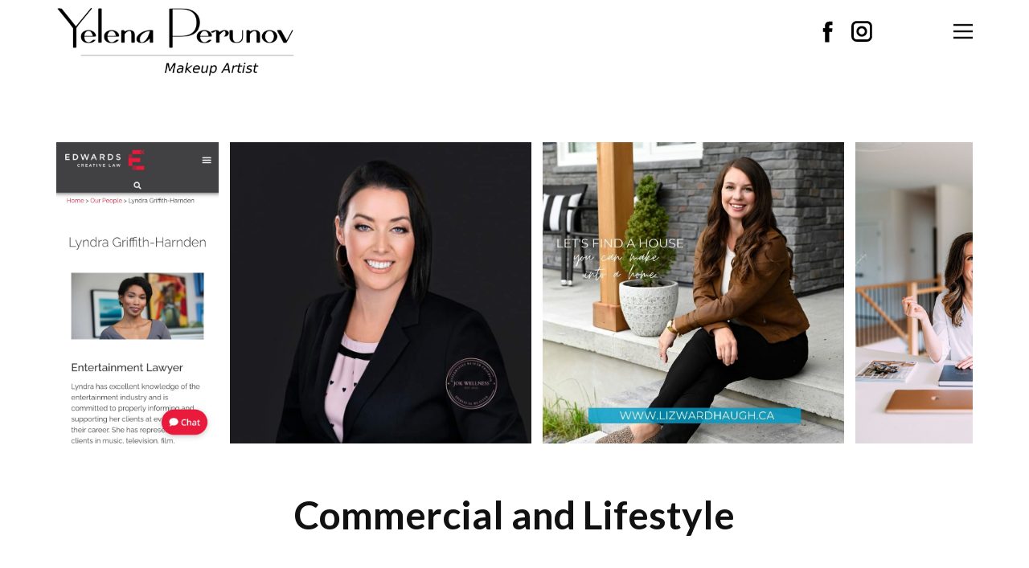

--- FILE ---
content_type: text/html; charset=UTF-8
request_url: https://yelenaperunov.com/Commercial.php
body_size: 24088
content:
<!DOCTYPE html>
<html style="font-size: 16px;" lang="en-CA">
  <head>
    <meta name="viewport" content="width=device-width, initial-scale=1.0">
    <meta charset="utf-8">
    <meta name="keywords" content="Bridal">
    <meta name="description" content="">
    <meta name="page_type" content="np-template-header-footer-from-plugin">
    <title>Commercial</title>
    <link rel="stylesheet" href="nicepage.css" media="screen">
<link rel="stylesheet" href="Commercial.css" media="screen">
    <script class="u-script" type="text/javascript" src="jquery.js" defer=""></script>
    <script class="u-script" type="text/javascript" src="nicepage.js" defer=""></script>
    <meta name="generator" content="Nicepage 4.2.6, nicepage.com">
    <link id="u-theme-google-font" rel="stylesheet" href="https://fonts.googleapis.com/css?family=Roboto:100,100i,300,300i,400,400i,500,500i,700,700i,900,900i|Open+Sans:300,300i,400,400i,600,600i,700,700i,800,800i">
    <link id="u-page-google-font" rel="stylesheet" href="https://fonts.googleapis.com/css?family=Lato:100,100i,300,300i,400,400i,700,700i,900,900i">
    
    
    
    <script type="application/ld+json">{
		"@context": "http://schema.org",
		"@type": "Organization",
		"name": "YelenaPerunov",
		"logo": "images/header.png",
		"sameAs": [
				"https://www.facebook.com/OttawaGatineauMakeupArtist",
				"https://instagram.com/makeup.by.yelena"
		]
}</script>
    <meta name="theme-color" content="#478ac9">
    <meta property="og:title" content="Commercial">
    <meta property="og:description" content="">
    <meta property="og:type" content="website">
  </head>
  <body class="u-body"><header class="u-clearfix u-header u-header" id="sec-3c2b"><div class="u-clearfix u-sheet u-sheet-1">
        <a href="index.html" data-page-id="73919603" class="u-image u-logo u-image-1" data-image-width="3600" data-image-height="1200" title="Makeup By Yelena - Home">
          <img src="images/header.png" class="u-logo-image u-logo-image-1">
        </a>
        <nav class="u-align-left u-menu u-menu-dropdown u-offcanvas u-menu-1" data-responsive-from="XL">
          <div class="menu-collapse" style="font-size: 1rem;">
            <a class="u-button-style u-nav-link" href="#" style="font-size: calc(1em + 8px);">
              <svg class="u-svg-link" preserveAspectRatio="xMidYMin slice" viewBox="0 0 302 302" style=""><use xmlns:xlink="http://www.w3.org/1999/xlink" xlink:href="#svg-8a8f"></use></svg>
              <svg xmlns="http://www.w3.org/2000/svg" xmlns:xlink="http://www.w3.org/1999/xlink" version="1.1" id="svg-8a8f" x="0px" y="0px" viewBox="0 0 302 302" style="enable-background:new 0 0 302 302;" xml:space="preserve" class="u-svg-content"><g><rect y="36" width="302" height="30"></rect><rect y="236" width="302" height="30"></rect><rect y="136" width="302" height="30"></rect>
</g><g></g><g></g><g></g><g></g><g></g><g></g><g></g><g></g><g></g><g></g><g></g><g></g><g></g><g></g><g></g></svg>
            </a>
          </div>
          <div class="u-custom-menu u-nav-container">
            <ul class="u-nav u-unstyled u-nav-1"><li class="u-nav-item"><a class="u-button-style u-nav-link u-text-active-palette-1-base u-text-hover-palette-2-base" href="index.html" style="padding: 10px 20px;">Home</a>
</li><li class="u-nav-item"><a class="u-button-style u-nav-link u-text-active-palette-1-base u-text-hover-palette-2-base" href="Bridal.php" style="padding: 10px 20px;">Bridal</a>
</li><li class="u-nav-item"><a class="u-button-style u-nav-link u-text-active-palette-1-base u-text-hover-palette-2-base" href="Commercial.php" style="padding: 10px 20px;">Commercial and Lifestyle</a>
</li><li class="u-nav-item"><a class="u-button-style u-nav-link u-text-active-palette-1-base u-text-hover-palette-2-base" href="Beauty.php" style="padding: 10px 20px;">Beauty</a>
</li><li class="u-nav-item"><a class="u-button-style u-nav-link u-text-active-palette-1-base u-text-hover-palette-2-base" href="Portraits.php" style="padding: 10px 20px;">Portraits and Headshots</a>
</li><li class="u-nav-item"><a class="u-button-style u-nav-link u-text-active-palette-1-base u-text-hover-palette-2-base" href="Boudoir.php" style="padding: 10px 20px;">Boudoir and Maternity</a>
</li><li class="u-nav-item"><a class="u-button-style u-nav-link u-text-active-palette-1-base u-text-hover-palette-2-base" href="Published.php" style="padding: 10px 20px;">Published Works</a>
</li></ul>
          </div>
          <div class="u-custom-menu u-nav-container-collapse">
            <div class="u-align-center u-black u-container-style u-inner-container-layout u-opacity u-opacity-95 u-sidenav">
              <div class="u-inner-container-layout u-sidenav-overflow">
                <div class="u-menu-close"></div>
                <ul class="u-align-center u-nav u-popupmenu-items u-unstyled u-nav-2"><li class="u-nav-item"><a class="u-button-style u-nav-link" href="index.html" style="padding: 10px 20px;">Home</a>
</li><li class="u-nav-item"><a class="u-button-style u-nav-link" href="Bridal.php" style="padding: 10px 20px;">Bridal</a>
</li><li class="u-nav-item"><a class="u-button-style u-nav-link" href="Commercial.php" style="padding: 10px 20px;">Commercial and Lifestyle</a>
</li><li class="u-nav-item"><a class="u-button-style u-nav-link" href="Beauty.php" style="padding: 10px 20px;">Beauty</a>
</li><li class="u-nav-item"><a class="u-button-style u-nav-link" href="Portraits.php" style="padding: 10px 20px;">Portraits and Headshots</a>
</li><li class="u-nav-item"><a class="u-button-style u-nav-link" href="Boudoir.php" style="padding: 10px 20px;">Boudoir and Maternity</a>
</li><li class="u-nav-item"><a class="u-button-style u-nav-link" href="Published.php" style="padding: 10px 20px;">Published Works</a>
</li></ul>
              </div>
            </div>
            <div class="u-black u-menu-overlay u-opacity u-opacity-70"></div>
          </div>
        </nav>
        <div class="u-social-icons u-spacing-10 u-social-icons-1">
          <a class="u-social-url" title="Facebook" target="_blank" href="https://www.facebook.com/OttawaGatineauMakeupArtist"><span class="u-icon u-social-facebook u-social-icon u-text-black u-icon-1"><svg class="u-svg-link" preserveAspectRatio="xMidYMin slice" viewBox="0 0 112 112" style=""><use xmlns:xlink="http://www.w3.org/1999/xlink" xlink:href="#svg-ebc4"></use></svg><svg class="u-svg-content" viewBox="0 0 112 112" x="0" y="0" id="svg-ebc4"><path fill="currentColor" d="M75.5,28.8H65.4c-1.5,0-4,0.9-4,4.3v9.4h13.9l-1.5,15.8H61.4v45.1H42.8V58.3h-8.8V42.4h8.8V32.2
c0-7.4,3.4-18.8,18.8-18.8h13.8v15.4H75.5z"></path></svg></span>
          </a>
          <a class="u-social-url" title="Instagram" target="_blank" href="https://instagram.com/makeup.by.yelena"><span class="u-icon u-social-icon u-social-instagram u-text-black u-icon-2"><svg class="u-svg-link" preserveAspectRatio="xMidYMin slice" viewBox="0 0 112 112" style=""><use xmlns:xlink="http://www.w3.org/1999/xlink" xlink:href="#svg-a6c0"></use></svg><svg class="u-svg-content" viewBox="0 0 112 112" x="0" y="0" id="svg-a6c0"><path fill="currentColor" d="M55.9,32.9c-12.8,0-23.2,10.4-23.2,23.2s10.4,23.2,23.2,23.2s23.2-10.4,23.2-23.2S68.7,32.9,55.9,32.9z
	 M55.9,69.4c-7.4,0-13.3-6-13.3-13.3c-0.1-7.4,6-13.3,13.3-13.3s13.3,6,13.3,13.3C69.3,63.5,63.3,69.4,55.9,69.4z"></path><path fill="#FFFFFF" d="M79.7,26.8c-3,0-5.4,2.5-5.4,5.4s2.5,5.4,5.4,5.4c3,0,5.4-2.5,5.4-5.4S82.7,26.8,79.7,26.8z"></path><path fill="currentColor" d="M78.2,11H33.5C21,11,10.8,21.3,10.8,33.7v44.7c0,12.6,10.2,22.8,22.7,22.8h44.7c12.6,0,22.7-10.2,22.7-22.7
	V33.7C100.8,21.1,90.6,11,78.2,11z M91,78.4c0,7.1-5.8,12.8-12.8,12.8H33.5c-7.1,0-12.8-5.8-12.8-12.8V33.7
	c0-7.1,5.8-12.8,12.8-12.8h44.7c7.1,0,12.8,5.8,12.8,12.8V78.4z"></path></svg></span>
          </a>
        </div>
      </div></header>
    <section class="u-clearfix u-section-1" id="sec-204a">
      <div class="u-clearfix u-sheet u-sheet-1">
        <div class="u-expanded-width u-gallery u-layout-horizontal u-lightbox u-no-transition u-show-text-on-hover u-gallery-1" id="carousel-724f">
          <div class="u-gallery-inner u-gallery-inner-1" role="listbox">
		  
		  				
				<div class="u-effect-fade u-gallery-item u-gallery-item-1">
					<div class="u-back-slide"><img class="u-back-image" src="./Commercial/Screenshot_20221027-174708_Instagram.jpg"></div>
					<div class="u-align-center u-over-slide u-shading u-over-slide-2"><h3 class="u-gallery-heading"></h3><p class="u-gallery-text"></p></div>
				</div>
	 
							
				<div class="u-effect-fade u-gallery-item u-gallery-item-2">
					<div class="u-back-slide"><img class="u-back-image" src="./Commercial/IMG_20221025_170018_190.jpg"></div>
					<div class="u-align-center u-over-slide u-shading u-over-slide-2"><h3 class="u-gallery-heading"></h3><p class="u-gallery-text"></p></div>
				</div>
	 
							
				<div class="u-effect-fade u-gallery-item u-gallery-item-3">
					<div class="u-back-slide"><img class="u-back-image" src="./Commercial/Screenshot_20220124-140022_Instagram.jpg"></div>
					<div class="u-align-center u-over-slide u-shading u-over-slide-2"><h3 class="u-gallery-heading"></h3><p class="u-gallery-text"></p></div>
				</div>
	 
							
				<div class="u-effect-fade u-gallery-item u-gallery-item-4">
					<div class="u-back-slide"><img class="u-back-image" src="./Commercial/WILSON_45 (1)-1600.jpg"></div>
					<div class="u-align-center u-over-slide u-shading u-over-slide-2"><h3 class="u-gallery-heading"></h3><p class="u-gallery-text"></p></div>
				</div>
	 
							
				<div class="u-effect-fade u-gallery-item u-gallery-item-5">
					<div class="u-back-slide"><img class="u-back-image" src="./Commercial/IMG_20210920_211727_341.jpg"></div>
					<div class="u-align-center u-over-slide u-shading u-over-slide-2"><h3 class="u-gallery-heading"></h3><p class="u-gallery-text"></p></div>
				</div>
	 
							
				<div class="u-effect-fade u-gallery-item u-gallery-item-6">
					<div class="u-back-slide"><img class="u-back-image" src="./Commercial/20220305_073236.jpg"></div>
					<div class="u-align-center u-over-slide u-shading u-over-slide-2"><h3 class="u-gallery-heading"></h3><p class="u-gallery-text"></p></div>
				</div>
	 
							
				<div class="u-effect-fade u-gallery-item u-gallery-item-7">
					<div class="u-back-slide"><img class="u-back-image" src="./Commercial/RT4_0491_v2.jpg"></div>
					<div class="u-align-center u-over-slide u-shading u-over-slide-2"><h3 class="u-gallery-heading"></h3><p class="u-gallery-text"></p></div>
				</div>
	 
							
				<div class="u-effect-fade u-gallery-item u-gallery-item-8">
					<div class="u-back-slide"><img class="u-back-image" src="./Commercial/IMG_20221112_182128_215.jpg"></div>
					<div class="u-align-center u-over-slide u-shading u-over-slide-2"><h3 class="u-gallery-heading"></h3><p class="u-gallery-text"></p></div>
				</div>
	 
							
				<div class="u-effect-fade u-gallery-item u-gallery-item-9">
					<div class="u-back-slide"><img class="u-back-image" src="./Commercial/GasStationTear.jpg"></div>
					<div class="u-align-center u-over-slide u-shading u-over-slide-2"><h3 class="u-gallery-heading"></h3><p class="u-gallery-text"></p></div>
				</div>
	 
							
				<div class="u-effect-fade u-gallery-item u-gallery-item-10">
					<div class="u-back-slide"><img class="u-back-image" src="./Commercial/Commercial_MedEng Systems Inc_another.jpg"></div>
					<div class="u-align-center u-over-slide u-shading u-over-slide-2"><h3 class="u-gallery-heading"></h3><p class="u-gallery-text"></p></div>
				</div>
	 
							
				<div class="u-effect-fade u-gallery-item u-gallery-item-11">
					<div class="u-back-slide"><img class="u-back-image" src="./Commercial/RT4_padia_1183_-1600.jpg"></div>
					<div class="u-align-center u-over-slide u-shading u-over-slide-2"><h3 class="u-gallery-heading"></h3><p class="u-gallery-text"></p></div>
				</div>
	 
							
				<div class="u-effect-fade u-gallery-item u-gallery-item-12">
					<div class="u-back-slide"><img class="u-back-image" src="./Commercial/Feature_Anita Anand_high-1.jpg"></div>
					<div class="u-align-center u-over-slide u-shading u-over-slide-2"><h3 class="u-gallery-heading"></h3><p class="u-gallery-text"></p></div>
				</div>
	 
							
				<div class="u-effect-fade u-gallery-item u-gallery-item-13">
					<div class="u-back-slide"><img class="u-back-image" src="./Commercial/Hawraa.jpg"></div>
					<div class="u-align-center u-over-slide u-shading u-over-slide-2"><h3 class="u-gallery-heading"></h3><p class="u-gallery-text"></p></div>
				</div>
	 
							
				<div class="u-effect-fade u-gallery-item u-gallery-item-14">
					<div class="u-back-slide"><img class="u-back-image" src="./Commercial/Screenshot_20221020-111917_Samsung Internet.jpg"></div>
					<div class="u-align-center u-over-slide u-shading u-over-slide-2"><h3 class="u-gallery-heading"></h3><p class="u-gallery-text"></p></div>
				</div>
	 
							
				<div class="u-effect-fade u-gallery-item u-gallery-item-15">
					<div class="u-back-slide"><img class="u-back-image" src="./Commercial/20220226_110713.jpg"></div>
					<div class="u-align-center u-over-slide u-shading u-over-slide-2"><h3 class="u-gallery-heading"></h3><p class="u-gallery-text"></p></div>
				</div>
	 
							
				<div class="u-effect-fade u-gallery-item u-gallery-item-16">
					<div class="u-back-slide"><img class="u-back-image" src="./Commercial/Wardhaugh_722428-1600.jpg"></div>
					<div class="u-align-center u-over-slide u-shading u-over-slide-2"><h3 class="u-gallery-heading"></h3><p class="u-gallery-text"></p></div>
				</div>
	 
							
				<div class="u-effect-fade u-gallery-item u-gallery-item-17">
					<div class="u-back-slide"><img class="u-back-image" src="./Commercial/graphic_coldcalls.jpg"></div>
					<div class="u-align-center u-over-slide u-shading u-over-slide-2"><h3 class="u-gallery-heading"></h3><p class="u-gallery-text"></p></div>
				</div>
	 
							
				<div class="u-effect-fade u-gallery-item u-gallery-item-18">
					<div class="u-back-slide"><img class="u-back-image" src="./Commercial/SPARK-CREA-SOCIAL-OOREACH-BI9_EN-IG-2.jpg"></div>
					<div class="u-align-center u-over-slide u-shading u-over-slide-2"><h3 class="u-gallery-heading"></h3><p class="u-gallery-text"></p></div>
				</div>
	 
							
				<div class="u-effect-fade u-gallery-item u-gallery-item-19">
					<div class="u-back-slide"><img class="u-back-image" src="./Commercial/14062- Minto_0172.jpg"></div>
					<div class="u-align-center u-over-slide u-shading u-over-slide-2"><h3 class="u-gallery-heading"></h3><p class="u-gallery-text"></p></div>
				</div>
	 
							
				<div class="u-effect-fade u-gallery-item u-gallery-item-20">
					<div class="u-back-slide"><img class="u-back-image" src="./Commercial/IMG_41151-1600.jpg"></div>
					<div class="u-align-center u-over-slide u-shading u-over-slide-2"><h3 class="u-gallery-heading"></h3><p class="u-gallery-text"></p></div>
				</div>
	 
							
				<div class="u-effect-fade u-gallery-item u-gallery-item-21">
					<div class="u-back-slide"><img class="u-back-image" src="./Commercial/pooja-37.jpg"></div>
					<div class="u-align-center u-over-slide u-shading u-over-slide-2"><h3 class="u-gallery-heading"></h3><p class="u-gallery-text"></p></div>
				</div>
	 
							
				<div class="u-effect-fade u-gallery-item u-gallery-item-22">
					<div class="u-back-slide"><img class="u-back-image" src="./Commercial/RT4_padia_0313-1600.jpg"></div>
					<div class="u-align-center u-over-slide u-shading u-over-slide-2"><h3 class="u-gallery-heading"></h3><p class="u-gallery-text"></p></div>
				</div>
	 
							
				<div class="u-effect-fade u-gallery-item u-gallery-item-23">
					<div class="u-back-slide"><img class="u-back-image" src="./Commercial/Wardhaugh_722405-1600.jpg"></div>
					<div class="u-align-center u-over-slide u-shading u-over-slide-2"><h3 class="u-gallery-heading"></h3><p class="u-gallery-text"></p></div>
				</div>
	 
							
				<div class="u-effect-fade u-gallery-item u-gallery-item-24">
					<div class="u-back-slide"><img class="u-back-image" src="./Commercial/20200615_152141.jpg"></div>
					<div class="u-align-center u-over-slide u-shading u-over-slide-2"><h3 class="u-gallery-heading"></h3><p class="u-gallery-text"></p></div>
				</div>
	 
							
				<div class="u-effect-fade u-gallery-item u-gallery-item-25">
					<div class="u-back-slide"><img class="u-back-image" src="./Commercial/RT4_padia_0377_-1600.jpg"></div>
					<div class="u-align-center u-over-slide u-shading u-over-slide-2"><h3 class="u-gallery-heading"></h3><p class="u-gallery-text"></p></div>
				</div>
	 
							
				<div class="u-effect-fade u-gallery-item u-gallery-item-26">
					<div class="u-back-slide"><img class="u-back-image" src="./Commercial/Commercial_Singer Tania Zygar.jpg"></div>
					<div class="u-align-center u-over-slide u-shading u-over-slide-2"><h3 class="u-gallery-heading"></h3><p class="u-gallery-text"></p></div>
				</div>
	 
							
				<div class="u-effect-fade u-gallery-item u-gallery-item-27">
					<div class="u-back-slide"><img class="u-back-image" src="./Commercial/RTS_5441-1600.jpg"></div>
					<div class="u-align-center u-over-slide u-shading u-over-slide-2"><h3 class="u-gallery-heading"></h3><p class="u-gallery-text"></p></div>
				</div>
	 
							
				<div class="u-effect-fade u-gallery-item u-gallery-item-28">
					<div class="u-back-slide"><img class="u-back-image" src="./Commercial/Screenshot_20220226-124709_Instagram.jpg"></div>
					<div class="u-align-center u-over-slide u-shading u-over-slide-2"><h3 class="u-gallery-heading"></h3><p class="u-gallery-text"></p></div>
				</div>
	 
							
				<div class="u-effect-fade u-gallery-item u-gallery-item-29">
					<div class="u-back-slide"><img class="u-back-image" src="./Commercial/Screenshot_20210411-074458_Samsung Internet.jpg"></div>
					<div class="u-align-center u-over-slide u-shading u-over-slide-2"><h3 class="u-gallery-heading"></h3><p class="u-gallery-text"></p></div>
				</div>
	 
							
				<div class="u-effect-fade u-gallery-item u-gallery-item-30">
					<div class="u-back-slide"><img class="u-back-image" src="./Commercial/Paula_0251_grey_Photo by Lindsey GIbeai.jpg"></div>
					<div class="u-align-center u-over-slide u-shading u-over-slide-2"><h3 class="u-gallery-heading"></h3><p class="u-gallery-text"></p></div>
				</div>
	 
							
				<div class="u-effect-fade u-gallery-item u-gallery-item-31">
					<div class="u-back-slide"><img class="u-back-image" src="./Commercial/Screenshot_20220226-114823_Instagram.jpg"></div>
					<div class="u-align-center u-over-slide u-shading u-over-slide-2"><h3 class="u-gallery-heading"></h3><p class="u-gallery-text"></p></div>
				</div>
	 
							
				<div class="u-effect-fade u-gallery-item u-gallery-item-32">
					<div class="u-back-slide"><img class="u-back-image" src="./Commercial/ReadersDigest_April2022.jpg"></div>
					<div class="u-align-center u-over-slide u-shading u-over-slide-2"><h3 class="u-gallery-heading"></h3><p class="u-gallery-text"></p></div>
				</div>
	 
							
				<div class="u-effect-fade u-gallery-item u-gallery-item-33">
					<div class="u-back-slide"><img class="u-back-image" src="./Commercial/TangenteSS22_565.jpg"></div>
					<div class="u-align-center u-over-slide u-shading u-over-slide-2"><h3 class="u-gallery-heading"></h3><p class="u-gallery-text"></p></div>
				</div>
	 
							
				<div class="u-effect-fade u-gallery-item u-gallery-item-34">
					<div class="u-back-slide"><img class="u-back-image" src="./Commercial/20201228_150507.jpg"></div>
					<div class="u-align-center u-over-slide u-shading u-over-slide-2"><h3 class="u-gallery-heading"></h3><p class="u-gallery-text"></p></div>
				</div>
	 
							
				<div class="u-effect-fade u-gallery-item u-gallery-item-35">
					<div class="u-back-slide"><img class="u-back-image" src="./Commercial/Screenshot_20201230-145844_Samsung Internet.jpg"></div>
					<div class="u-align-center u-over-slide u-shading u-over-slide-2"><h3 class="u-gallery-heading"></h3><p class="u-gallery-text"></p></div>
				</div>
	 
							
				<div class="u-effect-fade u-gallery-item u-gallery-item-36">
					<div class="u-back-slide"><img class="u-back-image" src="./Commercial/IMG_3863-1-1600.jpg"></div>
					<div class="u-align-center u-over-slide u-shading u-over-slide-2"><h3 class="u-gallery-heading"></h3><p class="u-gallery-text"></p></div>
				</div>
	 
							
				<div class="u-effect-fade u-gallery-item u-gallery-item-37">
					<div class="u-back-slide"><img class="u-back-image" src="./Commercial/preloved-HR-17.jpg"></div>
					<div class="u-align-center u-over-slide u-shading u-over-slide-2"><h3 class="u-gallery-heading"></h3><p class="u-gallery-text"></p></div>
				</div>
	 
							
				<div class="u-effect-fade u-gallery-item u-gallery-item-38">
					<div class="u-back-slide"><img class="u-back-image" src="./Commercial/ottawa-ontario-intimate-wedding-elopement-photographer-59.jpg"></div>
					<div class="u-align-center u-over-slide u-shading u-over-slide-2"><h3 class="u-gallery-heading"></h3><p class="u-gallery-text"></p></div>
				</div>
	 
							
				<div class="u-effect-fade u-gallery-item u-gallery-item-39">
					<div class="u-back-slide"><img class="u-back-image" src="./Commercial/graphic_damper.jpg"></div>
					<div class="u-align-center u-over-slide u-shading u-over-slide-2"><h3 class="u-gallery-heading"></h3><p class="u-gallery-text"></p></div>
				</div>
	 
							
				<div class="u-effect-fade u-gallery-item u-gallery-item-40">
					<div class="u-back-slide"><img class="u-back-image" src="./Commercial/Screenshot_20201230-145904_Samsung Internet.jpg"></div>
					<div class="u-align-center u-over-slide u-shading u-over-slide-2"><h3 class="u-gallery-heading"></h3><p class="u-gallery-text"></p></div>
				</div>
	 
							
				<div class="u-effect-fade u-gallery-item u-gallery-item-41">
					<div class="u-back-slide"><img class="u-back-image" src="./Commercial/received_10208522312508767.jpeg"></div>
					<div class="u-align-center u-over-slide u-shading u-over-slide-2"><h3 class="u-gallery-heading"></h3><p class="u-gallery-text"></p></div>
				</div>
	 
					  
			</div>

<!--
		  	
          <a class="u-absolute-vcenter u-gallery-nav u-gallery-nav-prev u-icon-circle u-opacity u-opacity-70 u-text-palette-1-base u-gallery-nav-0" href="#" role="button">
            <span aria-hidden="true">
              <svg viewBox="0 0 451.847 451.847"><path d="M97.141,225.92c0-8.095,3.091-16.192,9.259-22.366L300.689,9.27c12.359-12.359,32.397-12.359,44.751,0
c12.354,12.354,12.354,32.388,0,44.748L173.525,225.92l171.903,171.909c12.354,12.354,12.354,32.391,0,44.744
c-12.354,12.365-32.386,12.365-44.745,0l-194.29-194.281C100.226,242.115,97.141,234.018,97.141,225.92z"></path></svg>
            </span>
            <span class="sr-only">
              <svg viewBox="0 0 451.847 451.847"><path d="M97.141,225.92c0-8.095,3.091-16.192,9.259-22.366L300.689,9.27c12.359-12.359,32.397-12.359,44.751,0
c12.354,12.354,12.354,32.388,0,44.748L173.525,225.92l171.903,171.909c12.354,12.354,12.354,32.391,0,44.744
c-12.354,12.365-32.386,12.365-44.745,0l-194.29-194.281C100.226,242.115,97.141,234.018,97.141,225.92z"></path></svg>
            </span>
          </a>
	
		   -->
        </div>
      </div>
    </section>
    <section class="u-align-center u-clearfix u-section-2" id="sec-53b9">
      <div class="u-clearfix u-sheet u-valign-middle u-sheet-1">
        <h1 class="u-custom-font u-font-lato u-text u-text-default u-text-1">Commercial and Lifestyle</h1>
      </div>
    </section>
    
    
    <footer class="u-align-center u-clearfix u-footer u-grey-80 u-footer" id="sec-f3fe"><div class="u-align-left u-clearfix u-sheet u-sheet-1"></div></footer>
  </body>
</html>

--- FILE ---
content_type: text/css
request_url: https://yelenaperunov.com/Commercial.css
body_size: 2504
content:
.u-section-1 .u-sheet-1 {
  min-height: 375px;
}

.u-section-1 .u-gallery-1 {
  height: 375px;
  margin: 0 0 -65px;
}

.u-section-1 .u-gallery-inner-1 {
  grid-template-columns: auto auto auto;
}

.u-section-1 .u-gallery-item-1 {
  margin-right: 10px;
}

.u-section-1 .u-over-slide-1 {
  background-image: linear-gradient(0deg, rgba(0,0,0,0.2), rgba(0,0,0,0.2));
  padding: 20px;
}

.u-section-1 .u-gallery-item-2 {
  margin-right: 10px;
}

.u-section-1 .u-over-slide-2 {
  background-image: linear-gradient(0deg, rgba(0,0,0,0.2), rgba(0,0,0,0.2));
  padding: 20px;
}

.u-section-1 .u-gallery-item-3 {
  margin-right: 10px;
}

.u-section-1 .u-over-slide-3 {
  background-image: linear-gradient(0deg, rgba(0,0,0,0.2), rgba(0,0,0,0.2));
  padding: 20px;
}

.u-section-1 .u-gallery-item-4 {
  margin-right: 10px;
}

.u-section-1 .u-over-slide-4 {
  background-image: linear-gradient(0deg, rgba(0,0,0,0.2), rgba(0,0,0,0.2));
  padding: 20px;
}

.u-section-1 .u-gallery-item-5 {
  margin-right: 10px;
}

.u-section-1 .u-over-slide-5 {
  background-image: linear-gradient(0deg, rgba(0,0,0,0.2), rgba(0,0,0,0.2));
  padding: 20px;
}

.u-section-1 .u-gallery-item-6 {
  margin-right: 10px;
}

.u-section-1 .u-over-slide-6 {
  background-image: linear-gradient(0deg, rgba(0,0,0,0.2), rgba(0,0,0,0.2));
  padding: 20px;
}

.u-section-1 .u-gallery-item-7 {
  margin-right: 10px;
}

.u-section-1 .u-over-slide-7 {
  background-image: linear-gradient(0deg, rgba(0,0,0,0.2), rgba(0,0,0,0.2));
  padding: 20px;
}

.u-section-1 .u-gallery-nav-1 {
  position: absolute;
  left: 10px;
  width: 20px;
  height: 20px;
  background-image: none;
}

.u-section-1 .u-gallery-nav-2 {
  position: absolute;
  right: 10px;
  width: 20px;
  height: 20px;
  background-image: none;
}

.u-section-1 .u-gallery-nav-3 {
  position: absolute;
  left: 10px;
  width: 20px;
  height: 20px;
  background-image: none;
}

.u-section-1 .u-gallery-nav-4 {
  position: absolute;
  right: 10px;
  width: 20px;
  height: 20px;
  background-image: none;
}

.u-section-1 .u-gallery-nav-5 {
  position: absolute;
  left: 10px;
  width: 20px;
  height: 20px;
  background-image: none;
}

.u-section-1 .u-gallery-nav-6 {
  position: absolute;
  right: 10px;
  width: 20px;
  height: 20px;
  background-image: none;
}

@media (max-width: 1199px) {
  .u-section-1 .u-gallery-1 {
    margin-right: initial;
    margin-left: initial;
  }
}.u-section-2 .u-sheet-1 {
  min-height: 177px;
}

.u-section-2 .u-text-1 {
  font-weight: 700;
  margin: 60px auto;
}